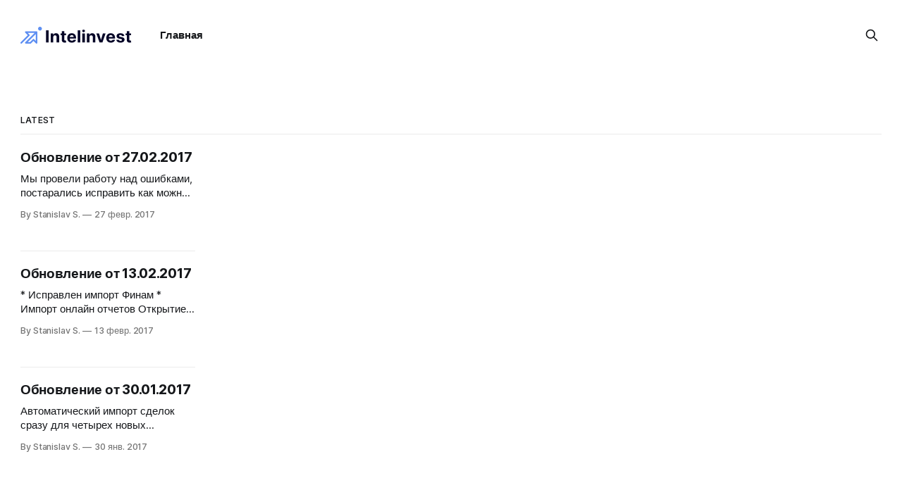

--- FILE ---
content_type: text/html; charset=utf-8
request_url: https://blog.intelinvest.ru/page/10/
body_size: 3440
content:
<!DOCTYPE html>
<html lang="ru">
<head>

    <title>Блог intelinvest (Page 10)</title>
    <meta charset="utf-8">
    <meta name="viewport" content="width=device-width, initial-scale=1.0">
    
    <link rel="preload" as="style" href="/assets/built/screen.css?v=9949c89d4d">
    <link rel="preload" as="script" href="/assets/built/source.js?v=9949c89d4d">
    
    <link rel="preload" as="font" type="font/woff2" href="/assets/fonts/inter-roman.woff2?v=9949c89d4d" crossorigin="anonymous">
<style>
    @font-face {
        font-family: "Inter";
        font-style: normal;
        font-weight: 100 900;
        font-display: optional;
        src: url(/assets/fonts/inter-roman.woff2?v=9949c89d4d) format("woff2");
        unicode-range: U+0000-00FF, U+0131, U+0152-0153, U+02BB-02BC, U+02C6, U+02DA, U+02DC, U+0304, U+0308, U+0329, U+2000-206F, U+2074, U+20AC, U+2122, U+2191, U+2193, U+2212, U+2215, U+FEFF, U+FFFD;
    }
</style>

    <link rel="stylesheet" type="text/css" href="/assets/built/screen.css?v=9949c89d4d">

    <style>
        :root {
            --background-color: #ffffff
        }
    </style>

    <script>
        /* The script for calculating the color contrast has been taken from
        https://gomakethings.com/dynamically-changing-the-text-color-based-on-background-color-contrast-with-vanilla-js/ */
        var accentColor = getComputedStyle(document.documentElement).getPropertyValue('--background-color');
        accentColor = accentColor.trim().slice(1);

        if (accentColor.length === 3) {
            accentColor = accentColor[0] + accentColor[0] + accentColor[1] + accentColor[1] + accentColor[2] + accentColor[2];
        }

        var r = parseInt(accentColor.substr(0, 2), 16);
        var g = parseInt(accentColor.substr(2, 2), 16);
        var b = parseInt(accentColor.substr(4, 2), 16);
        var yiq = ((r * 299) + (g * 587) + (b * 114)) / 1000;
        var textColor = (yiq >= 128) ? 'dark' : 'light';

        document.documentElement.className = `has-${textColor}-text`;
    </script>

    <link rel="icon" href="https://blog.intelinvest.ru/content/images/size/w256h256/format/png/2025/10/logo-2.svg" type="image/png">
    <link rel="canonical" href="https://blog.intelinvest.ru/page/10/">
    <meta name="referrer" content="no-referrer-when-downgrade">
    <link rel="prev" href="https://blog.intelinvest.ru/page/9/">
    <meta name="generator" content="Ghost 6.5">
    <link rel="alternate" type="application/rss+xml" title="Блог intelinvest" href="https://blog.intelinvest.ru/rss/">
    
    <script defer src="https://cdn.jsdelivr.net/ghost/sodo-search@~1.8/umd/sodo-search.min.js" data-key="bcc2e8e91b8fadb2b8f9fbd214" data-styles="https://cdn.jsdelivr.net/ghost/sodo-search@~1.8/umd/main.css" data-sodo-search="https://blog.intelinvest.ru/" data-locale="ru" crossorigin="anonymous"></script>
    
    <link href="https://blog.intelinvest.ru/webmentions/receive/" rel="webmention">
    <script defer src="/public/cards.min.js?v=9949c89d4d"></script><style>:root {--ghost-accent-color: #3B6EC9;}</style>
    <link rel="stylesheet" type="text/css" href="/public/cards.min.css?v=9949c89d4d">

</head>
<body class="paged has-sans-title has-sans-body">

<div class="gh-viewport">
    
    <header id="gh-navigation" class="gh-navigation is-left-logo gh-outer">
    <div class="gh-navigation-inner gh-inner">

        <div class="gh-navigation-brand">
            <a class="gh-navigation-logo is-title" href="https://blog.intelinvest.ru">
                    <img src="https://blog.intelinvest.ru/content/images/2025/10/logo-1.svg" alt="Блог intelinvest">
            </a>
            <button class="gh-search gh-icon-button" aria-label="Search this site" data-ghost-search>
    <svg xmlns="http://www.w3.org/2000/svg" fill="none" viewBox="0 0 24 24" stroke="currentColor" stroke-width="2" width="20" height="20"><path stroke-linecap="round" stroke-linejoin="round" d="M21 21l-6-6m2-5a7 7 0 11-14 0 7 7 0 0114 0z"></path></svg></button>            <button class="gh-burger gh-icon-button" aria-label="Menu">
                <svg xmlns="http://www.w3.org/2000/svg" width="24" height="24" fill="currentColor" viewBox="0 0 256 256"><path d="M224,128a8,8,0,0,1-8,8H40a8,8,0,0,1,0-16H216A8,8,0,0,1,224,128ZM40,72H216a8,8,0,0,0,0-16H40a8,8,0,0,0,0,16ZM216,184H40a8,8,0,0,0,0,16H216a8,8,0,0,0,0-16Z"></path></svg>                <svg xmlns="http://www.w3.org/2000/svg" width="24" height="24" fill="currentColor" viewBox="0 0 256 256"><path d="M205.66,194.34a8,8,0,0,1-11.32,11.32L128,139.31,61.66,205.66a8,8,0,0,1-11.32-11.32L116.69,128,50.34,61.66A8,8,0,0,1,61.66,50.34L128,116.69l66.34-66.35a8,8,0,0,1,11.32,11.32L139.31,128Z"></path></svg>            </button>
        </div>

        <nav class="gh-navigation-menu">
            <ul class="nav">
    <li class="nav-glavnaia"><a href="https://blog.intelinvest.ru/">Главная</a></li>
</ul>

        </nav>

        <div class="gh-navigation-actions">
                    <button class="gh-search gh-icon-button" aria-label="Search this site" data-ghost-search>
    <svg xmlns="http://www.w3.org/2000/svg" fill="none" viewBox="0 0 24 24" stroke="currentColor" stroke-width="2" width="20" height="20"><path stroke-linecap="round" stroke-linejoin="round" d="M21 21l-6-6m2-5a7 7 0 11-14 0 7 7 0 0114 0z"></path></svg></button>        </div>

    </div>
</header>

    
<main class="gh-main">
    
<section class="gh-container is-grid gh-outer">
    <div class="gh-container-inner gh-inner">
        
            <h2 class="gh-container-title">
                Latest
            </h2>

        <main class="gh-main">
            <div class="gh-feed">


                        <article class="gh-card post tag-uncategorized-68fa423d2e76f0001b8279da tag-hash-migrated-1761231419627 tag-hash-wp-68fa423d2e76f0001b8279d8 tag-hash-wp-post-68fa423d2e76f0001b8279db tag-hash-import-2025-10-23-14-57 no-image">
    <a class="gh-card-link" href="/update-27-02-2017/">
        <div class="gh-card-wrapper">
                <p class="gh-card-tag">Uncategorized</p>
            <h3 class="gh-card-title is-title">Обновление от 27.02.2017</h3>
                    <p class="gh-card-excerpt is-body">Мы провели работу над ошибками, постарались исправить как можно больше ваших замечаний с момента прошлого обновления.

 * В настройках портфеля можно задать валюту и брокера.
 * Отображение валюты рядом с суммами в диалогах.
 * Исправлено запоздание при вводе цены и количества в диалоге добавления сделки.
 * Для таблиц Акции и Облигации добавлена возможность скрыть</p>
            <footer class="gh-card-meta">
<!--
             -->
                    <span class="gh-card-author">By Stanislav S.</span>
                    <time class="gh-card-date" datetime="2017-02-27">27 февр. 2017</time>
                <!--
         --></footer>
        </div>
    </a>
</article>
                        <article class="gh-card post tag-uncategorized-68fa423d2e76f0001b8279da tag-hash-migrated-1761231419627 tag-hash-wp-68fa423d2e76f0001b8279d8 tag-hash-wp-post-68fa423d2e76f0001b8279db tag-hash-import-2025-10-23-14-57 no-image">
    <a class="gh-card-link" href="/update-13-02-2017/">
        <div class="gh-card-wrapper">
                <p class="gh-card-tag">Uncategorized</p>
            <h3 class="gh-card-title is-title">Обновление от 13.02.2017</h3>
                    <p class="gh-card-excerpt is-body">* Исправлен импорт Финам
 * Импорт онлайн отчетов Открытие в формате xml
 * Функция “Запомнить меня”. Позволяет вам запомнить устройство, с которого вы захотите на 30 дней. Будьте внимательны, убедитесь что доступ к устройству имеете только вы.
 * Исправлен алгоритм расчета портфеля облигаций
 * Добавлены всплывающие подсказки у столбцов таблиц Акции и Облигации. При наведении</p>
            <footer class="gh-card-meta">
<!--
             -->
                    <span class="gh-card-author">By Stanislav S.</span>
                    <time class="gh-card-date" datetime="2017-02-13">13 февр. 2017</time>
                <!--
         --></footer>
        </div>
    </a>
</article>
                        <article class="gh-card post tag-uncategorized-68fa423d2e76f0001b8279da tag-hash-migrated-1761231419627 tag-hash-wp-68fa423d2e76f0001b8279d8 tag-hash-wp-post-68fa423d2e76f0001b8279db tag-hash-import-2025-10-23-14-57 no-image">
    <a class="gh-card-link" href="/update-30-01-2017/">
        <div class="gh-card-wrapper">
                <p class="gh-card-tag">Uncategorized</p>
            <h3 class="gh-card-title is-title">Обновление от 30.01.2017</h3>
                    <p class="gh-card-excerpt is-body">Автоматический импорт сделок сразу для четырех новых брокеров! Теперь мы поддерживаем файлы отчетов от БКС, Финам, Церих и Промсвязьбанка. Если вы - клиент одного из этих брокеров, то теперь вы можете в несколько кликов загрузить на сервис данные о вашем портфеле. И никакого ручного ввода сделок:) Большое спасибо всем тем,</p>
            <footer class="gh-card-meta">
<!--
             -->
                    <span class="gh-card-author">By Stanislav S.</span>
                    <time class="gh-card-date" datetime="2017-01-30">30 янв. 2017</time>
                <!--
         --></footer>
        </div>
    </a>
</article>


            </div>

                <div class="gh-more is-title">
                    <a href="https://blog.intelinvest.ru/page/2">See all <svg xmlns="http://www.w3.org/2000/svg" width="32" height="32" fill="currentColor" viewBox="0 0 256 256"><path d="M224.49,136.49l-72,72a12,12,0,0,1-17-17L187,140H40a12,12,0,0,1,0-24H187L135.51,64.48a12,12,0,0,1,17-17l72,72A12,12,0,0,1,224.49,136.49Z"></path></svg></a>
                </div>
        </main>


    </div>
</section></main>
    
    <footer class="gh-footer gh-outer">
    <div class="gh-footer-inner gh-inner">

        <div class="gh-footer-bar">
            <span class="gh-footer-logo is-title">
                    <img src="https://blog.intelinvest.ru/content/images/2025/10/logo-1.svg" alt="Блог intelinvest">
            </span>
            <nav class="gh-footer-menu">
                <ul class="nav">
    <li class="nav-pierieiti-k-portfieliu"><a href="https://intelinvest.ru/app/">Перейти к портфелю</a></li>
    <li class="nav-wiki"><a href="https://wiki.intelinvest.ru/">wiki</a></li>
</ul>

            </nav>
            <div class="gh-footer-copyright">
                Powered by <a href="https://ghost.org/" target="_blank" rel="noopener">Ghost</a>
            </div>
        </div>


    </div>
</footer>    
</div>


<script src="/assets/built/source.js?v=9949c89d4d"></script>



</body>
</html>


--- FILE ---
content_type: image/svg+xml
request_url: https://blog.intelinvest.ru/content/images/2025/10/logo-1.svg
body_size: 3130
content:
<svg width="158" height="24" viewBox="0 0 158 24" fill="none" xmlns="http://www.w3.org/2000/svg">
<path d="M39.9829 5.0721V22.2973H36.3047V5.0721H39.9829Z" fill="#040427"></path>
<path d="M46.56 14.8285V22.2973H42.9412V9.37839H46.3901V11.6577H46.543C46.8318 10.9063 47.316 10.312 47.9956 9.87462C48.6752 9.43166 49.4992 9.21017 50.4676 9.21017C51.3737 9.21017 52.1637 9.40642 52.8376 9.79892C53.5116 10.1914 54.0354 10.7521 54.4092 11.4811C54.7829 12.2044 54.9698 13.0679 54.9698 14.0716V22.2973H51.3511V14.7108C51.3567 13.9202 51.1528 13.3034 50.7394 12.8604C50.326 12.4119 49.7569 12.1876 49.032 12.1876C48.5449 12.1876 48.1145 12.2913 47.7408 12.4988C47.3727 12.7062 47.0838 13.009 46.8743 13.4071C46.6704 13.7996 46.5657 14.2734 46.56 14.8285Z" fill="#040427"></path>
<path d="M64.7622 9.37839V12.0698H56.9045V9.37839H64.7622ZM58.6884 6.28324H62.3072V18.3274C62.3072 18.6582 62.3582 18.9161 62.4601 19.1012C62.562 19.2806 62.7036 19.4068 62.8848 19.4797C63.0717 19.5526 63.2869 19.589 63.5304 19.589C63.7003 19.589 63.8702 19.575 64.0401 19.547C64.21 19.5133 64.3403 19.4881 64.4309 19.4713L65 22.1375C64.8188 22.1935 64.564 22.258 64.2355 22.3309C63.907 22.4094 63.5078 22.4571 63.0377 22.4739C62.1656 22.5075 61.4011 22.3926 60.7441 22.129C60.0929 21.8655 59.586 21.4562 59.2236 20.9011C58.8611 20.346 58.6827 19.6451 58.6884 18.7984V6.28324Z" fill="#040427"></path>
<path d="M72.9257 22.5496C71.5835 22.5496 70.4282 22.2804 69.4598 21.7422C68.497 21.1983 67.7552 20.4301 67.2342 19.4376C66.7131 18.4395 66.4526 17.2592 66.4526 15.8967C66.4526 14.5678 66.7131 13.4015 67.2342 12.3978C67.7552 11.3942 68.4885 10.612 69.4343 10.0512C70.3857 9.49053 71.5014 9.21017 72.7812 9.21017C73.642 9.21017 74.4434 9.34755 75.1853 9.6223C75.9328 9.89144 76.5841 10.298 77.1391 10.8419C77.6997 11.3857 78.1358 12.0698 78.4473 12.8941C78.7587 13.7127 78.9145 14.6715 78.9145 15.7705V16.7546H67.8967V14.5342H75.5081C75.5081 14.0183 75.3948 13.5613 75.1683 13.1632C74.9417 12.7651 74.6274 12.4539 74.2254 12.2296C73.8289 11.9997 73.3674 11.8848 72.8407 11.8848C72.2914 11.8848 71.8043 12.0109 71.3796 12.2633C70.9605 12.51 70.6321 12.8436 70.3942 13.2641C70.1564 13.6791 70.0346 14.1417 70.0289 14.6519V16.763C70.0289 17.4022 70.1479 17.9545 70.3857 18.4199C70.6292 18.8853 70.9719 19.2442 71.4136 19.4965C71.8553 19.7488 72.3792 19.875 72.9851 19.875C73.3872 19.875 73.7553 19.8189 74.0894 19.7068C74.4236 19.5946 74.7096 19.4264 74.9474 19.2021C75.1853 18.9778 75.3665 18.7031 75.4911 18.3779L78.838 18.5965C78.6681 19.3928 78.3198 20.088 77.7932 20.6824C77.2721 21.2712 76.5982 21.7309 75.7714 22.0618C74.9502 22.387 74.0017 22.5496 72.9257 22.5496Z" fill="#040427"></path>
<path d="M84.8948 5.0721V22.2973H81.276V5.0721H84.8948Z" fill="#040427"></path>
<path d="M87.7936 22.2973V9.37839H91.4124V22.2973H87.7936ZM89.6115 7.71307C89.0735 7.71307 88.612 7.53644 88.2269 7.18319C87.8474 6.82433 87.6577 6.39539 87.6577 5.89635C87.6577 5.40292 87.8474 4.97958 88.2269 4.62633C88.612 4.26747 89.0735 4.08804 89.6115 4.08804C90.1495 4.08804 90.6082 4.26747 90.9877 4.62633C91.3728 4.97958 91.5653 5.40292 91.5653 5.89635C91.5653 6.39539 91.3728 6.82433 90.9877 7.18319C90.6082 7.53644 90.1495 7.71307 89.6115 7.71307Z" fill="#040427"></path>
<path d="M97.93 14.8285V22.2973H94.3112V9.37839H97.7601V11.6577H97.913C98.2018 10.9063 98.686 10.312 99.3656 9.87462C100.045 9.43166 100.869 9.21017 101.838 9.21017C102.744 9.21017 103.534 9.40642 104.208 9.79892C104.882 10.1914 105.405 10.7521 105.779 11.4811C106.153 12.2044 106.34 13.0679 106.34 14.0716V22.2973H102.721V14.7108C102.727 13.9202 102.523 13.3034 102.109 12.8604C101.696 12.4119 101.127 12.1876 100.402 12.1876C99.915 12.1876 99.4846 12.2913 99.1108 12.4988C98.7427 12.7062 98.4539 13.009 98.2443 13.4071C98.0404 13.7996 97.9357 14.2734 97.93 14.8285Z" fill="#040427"></path>
<path d="M120.889 9.37839L116.328 22.2973H112.25L107.688 9.37839H111.511L114.221 18.6218H114.357L117.058 9.37839H120.889Z" fill="#040427"></path>
<path d="M128.267 22.5496C126.925 22.5496 125.77 22.2804 124.801 21.7422C123.838 21.1983 123.096 20.4301 122.575 19.4376C122.054 18.4395 121.794 17.2592 121.794 15.8967C121.794 14.5678 122.054 13.4015 122.575 12.3978C123.096 11.3942 123.83 10.612 124.776 10.0512C125.727 9.49053 126.843 9.21017 128.123 9.21017C128.983 9.21017 129.785 9.34755 130.527 9.6223C131.274 9.89144 131.925 10.298 132.48 10.8419C133.041 11.3857 133.477 12.0698 133.789 12.8941C134.1 13.7127 134.256 14.6715 134.256 15.7705V16.7546H123.238V14.5342H130.849C130.849 14.0183 130.736 13.5613 130.51 13.1632C130.283 12.7651 129.969 12.4539 129.567 12.2296C129.17 11.9997 128.709 11.8848 128.182 11.8848C127.633 11.8848 127.146 12.0109 126.721 12.2633C126.302 12.51 125.973 12.8436 125.736 13.2641C125.498 13.6791 125.376 14.1417 125.37 14.6519V16.763C125.37 17.4022 125.489 17.9545 125.727 18.4199C125.971 18.8853 126.313 19.2442 126.755 19.4965C127.197 19.7488 127.72 19.875 128.326 19.875C128.729 19.875 129.097 19.8189 129.431 19.7068C129.765 19.5946 130.051 19.4264 130.289 19.2021C130.527 18.9778 130.708 18.7031 130.832 18.3779L134.179 18.5965C134.009 19.3928 133.661 20.088 133.134 20.6824C132.613 21.2712 131.94 21.7309 131.113 22.0618C130.292 22.387 129.343 22.5496 128.267 22.5496Z" fill="#040427"></path>
<path d="M147.474 13.0623L144.161 13.2641C144.104 12.9838 143.982 12.7315 143.795 12.5072C143.609 12.2773 143.362 12.0951 143.056 11.9605C142.756 11.8203 142.397 11.7502 141.978 11.7502C141.417 11.7502 140.944 11.868 140.559 12.1035C140.174 12.3334 139.981 12.6417 139.981 13.0286C139.981 13.337 140.106 13.5978 140.355 13.8108C140.604 14.0239 141.032 14.1949 141.638 14.3239L143.999 14.7949C145.268 15.0528 146.214 15.4678 146.837 16.0397C147.459 16.6116 147.771 17.363 147.771 18.2938C147.771 19.1404 147.519 19.8834 147.015 20.5226C146.517 21.1618 145.831 21.6608 144.959 22.0197C144.093 22.373 143.093 22.5496 141.961 22.5496C140.233 22.5496 138.857 22.1935 137.832 21.4814C136.813 20.7637 136.215 19.7881 136.04 18.5545L139.599 18.3695C139.707 18.8909 139.967 19.289 140.381 19.5638C140.794 19.8329 141.323 19.9675 141.969 19.9675C142.603 19.9675 143.113 19.8469 143.498 19.6058C143.889 19.3591 144.087 19.0423 144.093 18.6554C144.087 18.3302 143.948 18.0639 143.676 17.8564C143.405 17.6433 142.986 17.4807 142.419 17.3686L140.16 16.9228C138.885 16.6705 137.937 16.2331 137.314 15.6107C136.697 14.9883 136.388 14.1949 136.388 13.2305C136.388 12.4006 136.615 11.6857 137.068 11.0858C137.526 10.4858 138.169 10.0232 138.996 9.698C139.828 9.37278 140.802 9.21017 141.918 9.21017C143.566 9.21017 144.863 9.55501 145.809 10.2447C146.76 10.9344 147.315 11.8736 147.474 13.0623Z" fill="#040427"></path>
<path d="M156.99 9.37839V12.0698H149.132V9.37839H156.99ZM150.916 6.28324H154.535V18.3274C154.535 18.6582 154.586 18.9161 154.688 19.1012C154.79 19.2806 154.931 19.4068 155.113 19.4797C155.299 19.5526 155.515 19.589 155.758 19.589C155.928 19.589 156.098 19.575 156.268 19.547C156.438 19.5133 156.568 19.4881 156.659 19.4713L157.228 22.1375C157.047 22.1935 156.792 22.258 156.463 22.3309C156.135 22.4094 155.736 22.4571 155.265 22.4739C154.393 22.5075 153.629 22.3926 152.972 22.129C152.321 21.8655 151.814 21.4562 151.451 20.9011C151.089 20.346 150.91 19.6451 150.916 18.7984V6.28324Z" fill="#040427"></path>
<path fill-rule="evenodd" clip-rule="evenodd" d="M6.59694 7.15709C6.77879 6.71718 7.20718 6.43036 7.68237 6.43036H22.8666C23.5154 6.43036 24.0414 6.95743 24.0414 7.6076V22.8227C24.0414 23.2989 23.7552 23.7281 23.3162 23.9104C22.8772 24.0926 22.3718 23.9918 22.0358 23.6552L18.5282 20.1404L15.0206 23.6552C14.8003 23.8759 14.5015 24 14.1899 24H7.68237C7.20718 24 6.77879 23.7131 6.59694 23.2732C6.4151 22.8333 6.51562 22.327 6.85162 21.9903L20.0302 8.78484H10.5187L12.8515 11.1223C13.3103 11.5821 13.3103 12.3275 12.8515 12.7872L2.0056 23.6552C1.54679 24.1149 0.802915 24.1149 0.344106 23.6552C-0.114702 23.1954 -0.114702 22.45 0.344106 21.9903L10.3592 11.9548L6.85162 8.44004C6.51562 8.10335 6.4151 7.59699 6.59694 7.15709ZM21.6917 10.4497L10.5187 21.6455H13.7032L17.6975 17.6431C17.9178 17.4223 18.2166 17.2983 18.5282 17.2983C18.8398 17.2983 19.1386 17.4223 19.359 17.6431L21.6917 19.9806V10.4497Z" fill="#5E8FF2"></path>
<path fill-rule="evenodd" clip-rule="evenodd" d="M27.7472 5.43606C29.2447 5.43606 30.4587 4.21916 30.4587 2.71803C30.4587 1.2169 29.2447 0 27.7472 0C26.2497 0 25.0358 1.2169 25.0358 2.71803C25.0358 4.21916 26.2497 5.43606 27.7472 5.43606Z" fill="#5E8FF2"></path>
</svg>
